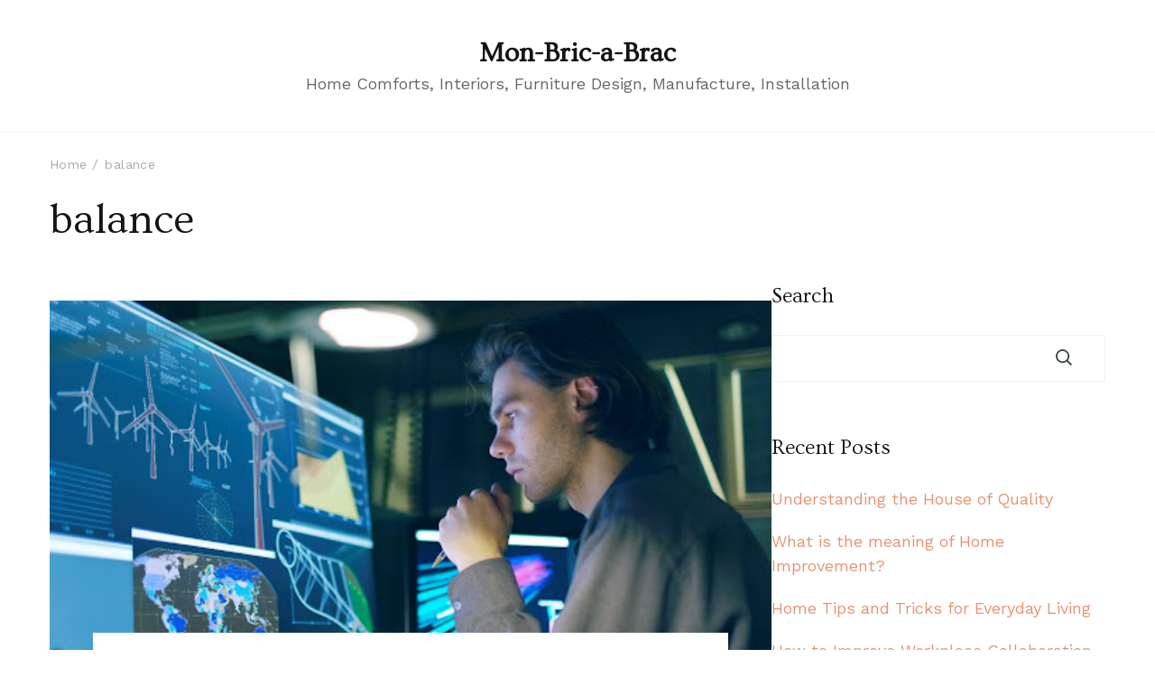

--- FILE ---
content_type: text/html; charset=UTF-8
request_url: https://mon-bric-a-brac.com/tag/balance
body_size: 50822
content:
    <!DOCTYPE html>
    <html lang="en-US">
    <head itemscope itemtype="http://schema.org/WebSite">
	<meta name="google-site-verification" content="sFpKuqauZCcRSONU69IiAF-Die1trZvm22RPZl4w2ZI" />
	    <meta charset="UTF-8">
    <meta name="viewport" content="width=device-width, initial-scale=1">
    <link rel="profile" href="http://gmpg.org/xfn/11">
    <meta name='robots' content='index, follow, max-image-preview:large, max-snippet:-1, max-video-preview:-1' />

	<!-- This site is optimized with the Yoast SEO plugin v21.0 - https://yoast.com/wordpress/plugins/seo/ -->
	<title>balance Archives - Mon-Bric-a-Brac</title>
	<link rel="canonical" href="http://mon-bric-a-brac.com/tag/balance" />
	<meta property="og:locale" content="en_US" />
	<meta property="og:type" content="article" />
	<meta property="og:title" content="balance Archives - Mon-Bric-a-Brac" />
	<meta property="og:url" content="http://mon-bric-a-brac.com/tag/balance" />
	<meta property="og:site_name" content="Mon-Bric-a-Brac" />
	<meta name="twitter:card" content="summary_large_image" />
	<script type="application/ld+json" class="yoast-schema-graph">{"@context":"https://schema.org","@graph":[{"@type":"CollectionPage","@id":"http://mon-bric-a-brac.com/tag/balance","url":"http://mon-bric-a-brac.com/tag/balance","name":"balance Archives - Mon-Bric-a-Brac","isPartOf":{"@id":"http://mon-bric-a-brac.com/#website"},"primaryImageOfPage":{"@id":"http://mon-bric-a-brac.com/tag/balance#primaryimage"},"image":{"@id":"http://mon-bric-a-brac.com/tag/balance#primaryimage"},"thumbnailUrl":"https://mon-bric-a-brac.com/wp-content/uploads/2023/03/unnamed.jpg","breadcrumb":{"@id":"http://mon-bric-a-brac.com/tag/balance#breadcrumb"},"inLanguage":"en-US"},{"@type":"ImageObject","inLanguage":"en-US","@id":"http://mon-bric-a-brac.com/tag/balance#primaryimage","url":"https://mon-bric-a-brac.com/wp-content/uploads/2023/03/unnamed.jpg","contentUrl":"https://mon-bric-a-brac.com/wp-content/uploads/2023/03/unnamed.jpg","width":512,"height":288,"caption":"Economic needs in sustainable engineering"},{"@type":"BreadcrumbList","@id":"http://mon-bric-a-brac.com/tag/balance#breadcrumb","itemListElement":[{"@type":"ListItem","position":1,"name":"Home","item":"http://mon-bric-a-brac.com/"},{"@type":"ListItem","position":2,"name":"balance"}]},{"@type":"WebSite","@id":"http://mon-bric-a-brac.com/#website","url":"http://mon-bric-a-brac.com/","name":"Mon-Bric-a-Brac","description":"Home Comforts, Interiors, Furniture Design, Manufacture, Installation","potentialAction":[{"@type":"SearchAction","target":{"@type":"EntryPoint","urlTemplate":"http://mon-bric-a-brac.com/?s={search_term_string}"},"query-input":"required name=search_term_string"}],"inLanguage":"en-US"}]}</script>
	<!-- / Yoast SEO plugin. -->


<link rel='dns-prefetch' href='//fonts.googleapis.com' />
<link rel="alternate" type="application/rss+xml" title="Mon-Bric-a-Brac &raquo; Feed" href="https://mon-bric-a-brac.com/feed" />
<link rel="alternate" type="application/rss+xml" title="Mon-Bric-a-Brac &raquo; Comments Feed" href="https://mon-bric-a-brac.com/comments/feed" />
<link rel="alternate" type="application/rss+xml" title="Mon-Bric-a-Brac &raquo; balance Tag Feed" href="https://mon-bric-a-brac.com/tag/balance/feed" />
<style id='wp-img-auto-sizes-contain-inline-css' type='text/css'>
img:is([sizes=auto i],[sizes^="auto," i]){contain-intrinsic-size:3000px 1500px}
/*# sourceURL=wp-img-auto-sizes-contain-inline-css */
</style>
<style id='wp-emoji-styles-inline-css' type='text/css'>

	img.wp-smiley, img.emoji {
		display: inline !important;
		border: none !important;
		box-shadow: none !important;
		height: 1em !important;
		width: 1em !important;
		margin: 0 0.07em !important;
		vertical-align: -0.1em !important;
		background: none !important;
		padding: 0 !important;
	}
/*# sourceURL=wp-emoji-styles-inline-css */
</style>
<style id='wp-block-library-inline-css' type='text/css'>
:root{--wp-block-synced-color:#7a00df;--wp-block-synced-color--rgb:122,0,223;--wp-bound-block-color:var(--wp-block-synced-color);--wp-editor-canvas-background:#ddd;--wp-admin-theme-color:#007cba;--wp-admin-theme-color--rgb:0,124,186;--wp-admin-theme-color-darker-10:#006ba1;--wp-admin-theme-color-darker-10--rgb:0,107,160.5;--wp-admin-theme-color-darker-20:#005a87;--wp-admin-theme-color-darker-20--rgb:0,90,135;--wp-admin-border-width-focus:2px}@media (min-resolution:192dpi){:root{--wp-admin-border-width-focus:1.5px}}.wp-element-button{cursor:pointer}:root .has-very-light-gray-background-color{background-color:#eee}:root .has-very-dark-gray-background-color{background-color:#313131}:root .has-very-light-gray-color{color:#eee}:root .has-very-dark-gray-color{color:#313131}:root .has-vivid-green-cyan-to-vivid-cyan-blue-gradient-background{background:linear-gradient(135deg,#00d084,#0693e3)}:root .has-purple-crush-gradient-background{background:linear-gradient(135deg,#34e2e4,#4721fb 50%,#ab1dfe)}:root .has-hazy-dawn-gradient-background{background:linear-gradient(135deg,#faaca8,#dad0ec)}:root .has-subdued-olive-gradient-background{background:linear-gradient(135deg,#fafae1,#67a671)}:root .has-atomic-cream-gradient-background{background:linear-gradient(135deg,#fdd79a,#004a59)}:root .has-nightshade-gradient-background{background:linear-gradient(135deg,#330968,#31cdcf)}:root .has-midnight-gradient-background{background:linear-gradient(135deg,#020381,#2874fc)}:root{--wp--preset--font-size--normal:16px;--wp--preset--font-size--huge:42px}.has-regular-font-size{font-size:1em}.has-larger-font-size{font-size:2.625em}.has-normal-font-size{font-size:var(--wp--preset--font-size--normal)}.has-huge-font-size{font-size:var(--wp--preset--font-size--huge)}.has-text-align-center{text-align:center}.has-text-align-left{text-align:left}.has-text-align-right{text-align:right}.has-fit-text{white-space:nowrap!important}#end-resizable-editor-section{display:none}.aligncenter{clear:both}.items-justified-left{justify-content:flex-start}.items-justified-center{justify-content:center}.items-justified-right{justify-content:flex-end}.items-justified-space-between{justify-content:space-between}.screen-reader-text{border:0;clip-path:inset(50%);height:1px;margin:-1px;overflow:hidden;padding:0;position:absolute;width:1px;word-wrap:normal!important}.screen-reader-text:focus{background-color:#ddd;clip-path:none;color:#444;display:block;font-size:1em;height:auto;left:5px;line-height:normal;padding:15px 23px 14px;text-decoration:none;top:5px;width:auto;z-index:100000}html :where(.has-border-color){border-style:solid}html :where([style*=border-top-color]){border-top-style:solid}html :where([style*=border-right-color]){border-right-style:solid}html :where([style*=border-bottom-color]){border-bottom-style:solid}html :where([style*=border-left-color]){border-left-style:solid}html :where([style*=border-width]){border-style:solid}html :where([style*=border-top-width]){border-top-style:solid}html :where([style*=border-right-width]){border-right-style:solid}html :where([style*=border-bottom-width]){border-bottom-style:solid}html :where([style*=border-left-width]){border-left-style:solid}html :where(img[class*=wp-image-]){height:auto;max-width:100%}:where(figure){margin:0 0 1em}html :where(.is-position-sticky){--wp-admin--admin-bar--position-offset:var(--wp-admin--admin-bar--height,0px)}@media screen and (max-width:600px){html :where(.is-position-sticky){--wp-admin--admin-bar--position-offset:0px}}

/*# sourceURL=wp-block-library-inline-css */
</style><style id='wp-block-archives-inline-css' type='text/css'>
.wp-block-archives{box-sizing:border-box}.wp-block-archives-dropdown label{display:block}
/*# sourceURL=https://mon-bric-a-brac.com/wp-includes/blocks/archives/style.min.css */
</style>
<style id='wp-block-categories-inline-css' type='text/css'>
.wp-block-categories{box-sizing:border-box}.wp-block-categories.alignleft{margin-right:2em}.wp-block-categories.alignright{margin-left:2em}.wp-block-categories.wp-block-categories-dropdown.aligncenter{text-align:center}.wp-block-categories .wp-block-categories__label{display:block;width:100%}
/*# sourceURL=https://mon-bric-a-brac.com/wp-includes/blocks/categories/style.min.css */
</style>
<style id='wp-block-heading-inline-css' type='text/css'>
h1:where(.wp-block-heading).has-background,h2:where(.wp-block-heading).has-background,h3:where(.wp-block-heading).has-background,h4:where(.wp-block-heading).has-background,h5:where(.wp-block-heading).has-background,h6:where(.wp-block-heading).has-background{padding:1.25em 2.375em}h1.has-text-align-left[style*=writing-mode]:where([style*=vertical-lr]),h1.has-text-align-right[style*=writing-mode]:where([style*=vertical-rl]),h2.has-text-align-left[style*=writing-mode]:where([style*=vertical-lr]),h2.has-text-align-right[style*=writing-mode]:where([style*=vertical-rl]),h3.has-text-align-left[style*=writing-mode]:where([style*=vertical-lr]),h3.has-text-align-right[style*=writing-mode]:where([style*=vertical-rl]),h4.has-text-align-left[style*=writing-mode]:where([style*=vertical-lr]),h4.has-text-align-right[style*=writing-mode]:where([style*=vertical-rl]),h5.has-text-align-left[style*=writing-mode]:where([style*=vertical-lr]),h5.has-text-align-right[style*=writing-mode]:where([style*=vertical-rl]),h6.has-text-align-left[style*=writing-mode]:where([style*=vertical-lr]),h6.has-text-align-right[style*=writing-mode]:where([style*=vertical-rl]){rotate:180deg}
/*# sourceURL=https://mon-bric-a-brac.com/wp-includes/blocks/heading/style.min.css */
</style>
<style id='wp-block-latest-comments-inline-css' type='text/css'>
ol.wp-block-latest-comments{box-sizing:border-box;margin-left:0}:where(.wp-block-latest-comments:not([style*=line-height] .wp-block-latest-comments__comment)){line-height:1.1}:where(.wp-block-latest-comments:not([style*=line-height] .wp-block-latest-comments__comment-excerpt p)){line-height:1.8}.has-dates :where(.wp-block-latest-comments:not([style*=line-height])),.has-excerpts :where(.wp-block-latest-comments:not([style*=line-height])){line-height:1.5}.wp-block-latest-comments .wp-block-latest-comments{padding-left:0}.wp-block-latest-comments__comment{list-style:none;margin-bottom:1em}.has-avatars .wp-block-latest-comments__comment{list-style:none;min-height:2.25em}.has-avatars .wp-block-latest-comments__comment .wp-block-latest-comments__comment-excerpt,.has-avatars .wp-block-latest-comments__comment .wp-block-latest-comments__comment-meta{margin-left:3.25em}.wp-block-latest-comments__comment-excerpt p{font-size:.875em;margin:.36em 0 1.4em}.wp-block-latest-comments__comment-date{display:block;font-size:.75em}.wp-block-latest-comments .avatar,.wp-block-latest-comments__comment-avatar{border-radius:1.5em;display:block;float:left;height:2.5em;margin-right:.75em;width:2.5em}.wp-block-latest-comments[class*=-font-size] a,.wp-block-latest-comments[style*=font-size] a{font-size:inherit}
/*# sourceURL=https://mon-bric-a-brac.com/wp-includes/blocks/latest-comments/style.min.css */
</style>
<style id='wp-block-latest-posts-inline-css' type='text/css'>
.wp-block-latest-posts{box-sizing:border-box}.wp-block-latest-posts.alignleft{margin-right:2em}.wp-block-latest-posts.alignright{margin-left:2em}.wp-block-latest-posts.wp-block-latest-posts__list{list-style:none}.wp-block-latest-posts.wp-block-latest-posts__list li{clear:both;overflow-wrap:break-word}.wp-block-latest-posts.is-grid{display:flex;flex-wrap:wrap}.wp-block-latest-posts.is-grid li{margin:0 1.25em 1.25em 0;width:100%}@media (min-width:600px){.wp-block-latest-posts.columns-2 li{width:calc(50% - .625em)}.wp-block-latest-posts.columns-2 li:nth-child(2n){margin-right:0}.wp-block-latest-posts.columns-3 li{width:calc(33.33333% - .83333em)}.wp-block-latest-posts.columns-3 li:nth-child(3n){margin-right:0}.wp-block-latest-posts.columns-4 li{width:calc(25% - .9375em)}.wp-block-latest-posts.columns-4 li:nth-child(4n){margin-right:0}.wp-block-latest-posts.columns-5 li{width:calc(20% - 1em)}.wp-block-latest-posts.columns-5 li:nth-child(5n){margin-right:0}.wp-block-latest-posts.columns-6 li{width:calc(16.66667% - 1.04167em)}.wp-block-latest-posts.columns-6 li:nth-child(6n){margin-right:0}}:root :where(.wp-block-latest-posts.is-grid){padding:0}:root :where(.wp-block-latest-posts.wp-block-latest-posts__list){padding-left:0}.wp-block-latest-posts__post-author,.wp-block-latest-posts__post-date{display:block;font-size:.8125em}.wp-block-latest-posts__post-excerpt,.wp-block-latest-posts__post-full-content{margin-bottom:1em;margin-top:.5em}.wp-block-latest-posts__featured-image a{display:inline-block}.wp-block-latest-posts__featured-image img{height:auto;max-width:100%;width:auto}.wp-block-latest-posts__featured-image.alignleft{float:left;margin-right:1em}.wp-block-latest-posts__featured-image.alignright{float:right;margin-left:1em}.wp-block-latest-posts__featured-image.aligncenter{margin-bottom:1em;text-align:center}
/*# sourceURL=https://mon-bric-a-brac.com/wp-includes/blocks/latest-posts/style.min.css */
</style>
<style id='wp-block-search-inline-css' type='text/css'>
.wp-block-search__button{margin-left:10px;word-break:normal}.wp-block-search__button.has-icon{line-height:0}.wp-block-search__button svg{height:1.25em;min-height:24px;min-width:24px;width:1.25em;fill:currentColor;vertical-align:text-bottom}:where(.wp-block-search__button){border:1px solid #ccc;padding:6px 10px}.wp-block-search__inside-wrapper{display:flex;flex:auto;flex-wrap:nowrap;max-width:100%}.wp-block-search__label{width:100%}.wp-block-search.wp-block-search__button-only .wp-block-search__button{box-sizing:border-box;display:flex;flex-shrink:0;justify-content:center;margin-left:0;max-width:100%}.wp-block-search.wp-block-search__button-only .wp-block-search__inside-wrapper{min-width:0!important;transition-property:width}.wp-block-search.wp-block-search__button-only .wp-block-search__input{flex-basis:100%;transition-duration:.3s}.wp-block-search.wp-block-search__button-only.wp-block-search__searchfield-hidden,.wp-block-search.wp-block-search__button-only.wp-block-search__searchfield-hidden .wp-block-search__inside-wrapper{overflow:hidden}.wp-block-search.wp-block-search__button-only.wp-block-search__searchfield-hidden .wp-block-search__input{border-left-width:0!important;border-right-width:0!important;flex-basis:0;flex-grow:0;margin:0;min-width:0!important;padding-left:0!important;padding-right:0!important;width:0!important}:where(.wp-block-search__input){appearance:none;border:1px solid #949494;flex-grow:1;font-family:inherit;font-size:inherit;font-style:inherit;font-weight:inherit;letter-spacing:inherit;line-height:inherit;margin-left:0;margin-right:0;min-width:3rem;padding:8px;text-decoration:unset!important;text-transform:inherit}:where(.wp-block-search__button-inside .wp-block-search__inside-wrapper){background-color:#fff;border:1px solid #949494;box-sizing:border-box;padding:4px}:where(.wp-block-search__button-inside .wp-block-search__inside-wrapper) .wp-block-search__input{border:none;border-radius:0;padding:0 4px}:where(.wp-block-search__button-inside .wp-block-search__inside-wrapper) .wp-block-search__input:focus{outline:none}:where(.wp-block-search__button-inside .wp-block-search__inside-wrapper) :where(.wp-block-search__button){padding:4px 8px}.wp-block-search.aligncenter .wp-block-search__inside-wrapper{margin:auto}.wp-block[data-align=right] .wp-block-search.wp-block-search__button-only .wp-block-search__inside-wrapper{float:right}
/*# sourceURL=https://mon-bric-a-brac.com/wp-includes/blocks/search/style.min.css */
</style>
<style id='wp-block-search-theme-inline-css' type='text/css'>
.wp-block-search .wp-block-search__label{font-weight:700}.wp-block-search__button{border:1px solid #ccc;padding:.375em .625em}
/*# sourceURL=https://mon-bric-a-brac.com/wp-includes/blocks/search/theme.min.css */
</style>
<style id='wp-block-group-inline-css' type='text/css'>
.wp-block-group{box-sizing:border-box}:where(.wp-block-group.wp-block-group-is-layout-constrained){position:relative}
/*# sourceURL=https://mon-bric-a-brac.com/wp-includes/blocks/group/style.min.css */
</style>
<style id='wp-block-group-theme-inline-css' type='text/css'>
:where(.wp-block-group.has-background){padding:1.25em 2.375em}
/*# sourceURL=https://mon-bric-a-brac.com/wp-includes/blocks/group/theme.min.css */
</style>
<style id='global-styles-inline-css' type='text/css'>
:root{--wp--preset--aspect-ratio--square: 1;--wp--preset--aspect-ratio--4-3: 4/3;--wp--preset--aspect-ratio--3-4: 3/4;--wp--preset--aspect-ratio--3-2: 3/2;--wp--preset--aspect-ratio--2-3: 2/3;--wp--preset--aspect-ratio--16-9: 16/9;--wp--preset--aspect-ratio--9-16: 9/16;--wp--preset--color--black: #000000;--wp--preset--color--cyan-bluish-gray: #abb8c3;--wp--preset--color--white: #ffffff;--wp--preset--color--pale-pink: #f78da7;--wp--preset--color--vivid-red: #cf2e2e;--wp--preset--color--luminous-vivid-orange: #ff6900;--wp--preset--color--luminous-vivid-amber: #fcb900;--wp--preset--color--light-green-cyan: #7bdcb5;--wp--preset--color--vivid-green-cyan: #00d084;--wp--preset--color--pale-cyan-blue: #8ed1fc;--wp--preset--color--vivid-cyan-blue: #0693e3;--wp--preset--color--vivid-purple: #9b51e0;--wp--preset--gradient--vivid-cyan-blue-to-vivid-purple: linear-gradient(135deg,rgb(6,147,227) 0%,rgb(155,81,224) 100%);--wp--preset--gradient--light-green-cyan-to-vivid-green-cyan: linear-gradient(135deg,rgb(122,220,180) 0%,rgb(0,208,130) 100%);--wp--preset--gradient--luminous-vivid-amber-to-luminous-vivid-orange: linear-gradient(135deg,rgb(252,185,0) 0%,rgb(255,105,0) 100%);--wp--preset--gradient--luminous-vivid-orange-to-vivid-red: linear-gradient(135deg,rgb(255,105,0) 0%,rgb(207,46,46) 100%);--wp--preset--gradient--very-light-gray-to-cyan-bluish-gray: linear-gradient(135deg,rgb(238,238,238) 0%,rgb(169,184,195) 100%);--wp--preset--gradient--cool-to-warm-spectrum: linear-gradient(135deg,rgb(74,234,220) 0%,rgb(151,120,209) 20%,rgb(207,42,186) 40%,rgb(238,44,130) 60%,rgb(251,105,98) 80%,rgb(254,248,76) 100%);--wp--preset--gradient--blush-light-purple: linear-gradient(135deg,rgb(255,206,236) 0%,rgb(152,150,240) 100%);--wp--preset--gradient--blush-bordeaux: linear-gradient(135deg,rgb(254,205,165) 0%,rgb(254,45,45) 50%,rgb(107,0,62) 100%);--wp--preset--gradient--luminous-dusk: linear-gradient(135deg,rgb(255,203,112) 0%,rgb(199,81,192) 50%,rgb(65,88,208) 100%);--wp--preset--gradient--pale-ocean: linear-gradient(135deg,rgb(255,245,203) 0%,rgb(182,227,212) 50%,rgb(51,167,181) 100%);--wp--preset--gradient--electric-grass: linear-gradient(135deg,rgb(202,248,128) 0%,rgb(113,206,126) 100%);--wp--preset--gradient--midnight: linear-gradient(135deg,rgb(2,3,129) 0%,rgb(40,116,252) 100%);--wp--preset--font-size--small: 13px;--wp--preset--font-size--medium: 20px;--wp--preset--font-size--large: 36px;--wp--preset--font-size--x-large: 42px;--wp--preset--spacing--20: 0.44rem;--wp--preset--spacing--30: 0.67rem;--wp--preset--spacing--40: 1rem;--wp--preset--spacing--50: 1.5rem;--wp--preset--spacing--60: 2.25rem;--wp--preset--spacing--70: 3.38rem;--wp--preset--spacing--80: 5.06rem;--wp--preset--shadow--natural: 6px 6px 9px rgba(0, 0, 0, 0.2);--wp--preset--shadow--deep: 12px 12px 50px rgba(0, 0, 0, 0.4);--wp--preset--shadow--sharp: 6px 6px 0px rgba(0, 0, 0, 0.2);--wp--preset--shadow--outlined: 6px 6px 0px -3px rgb(255, 255, 255), 6px 6px rgb(0, 0, 0);--wp--preset--shadow--crisp: 6px 6px 0px rgb(0, 0, 0);}:where(.is-layout-flex){gap: 0.5em;}:where(.is-layout-grid){gap: 0.5em;}body .is-layout-flex{display: flex;}.is-layout-flex{flex-wrap: wrap;align-items: center;}.is-layout-flex > :is(*, div){margin: 0;}body .is-layout-grid{display: grid;}.is-layout-grid > :is(*, div){margin: 0;}:where(.wp-block-columns.is-layout-flex){gap: 2em;}:where(.wp-block-columns.is-layout-grid){gap: 2em;}:where(.wp-block-post-template.is-layout-flex){gap: 1.25em;}:where(.wp-block-post-template.is-layout-grid){gap: 1.25em;}.has-black-color{color: var(--wp--preset--color--black) !important;}.has-cyan-bluish-gray-color{color: var(--wp--preset--color--cyan-bluish-gray) !important;}.has-white-color{color: var(--wp--preset--color--white) !important;}.has-pale-pink-color{color: var(--wp--preset--color--pale-pink) !important;}.has-vivid-red-color{color: var(--wp--preset--color--vivid-red) !important;}.has-luminous-vivid-orange-color{color: var(--wp--preset--color--luminous-vivid-orange) !important;}.has-luminous-vivid-amber-color{color: var(--wp--preset--color--luminous-vivid-amber) !important;}.has-light-green-cyan-color{color: var(--wp--preset--color--light-green-cyan) !important;}.has-vivid-green-cyan-color{color: var(--wp--preset--color--vivid-green-cyan) !important;}.has-pale-cyan-blue-color{color: var(--wp--preset--color--pale-cyan-blue) !important;}.has-vivid-cyan-blue-color{color: var(--wp--preset--color--vivid-cyan-blue) !important;}.has-vivid-purple-color{color: var(--wp--preset--color--vivid-purple) !important;}.has-black-background-color{background-color: var(--wp--preset--color--black) !important;}.has-cyan-bluish-gray-background-color{background-color: var(--wp--preset--color--cyan-bluish-gray) !important;}.has-white-background-color{background-color: var(--wp--preset--color--white) !important;}.has-pale-pink-background-color{background-color: var(--wp--preset--color--pale-pink) !important;}.has-vivid-red-background-color{background-color: var(--wp--preset--color--vivid-red) !important;}.has-luminous-vivid-orange-background-color{background-color: var(--wp--preset--color--luminous-vivid-orange) !important;}.has-luminous-vivid-amber-background-color{background-color: var(--wp--preset--color--luminous-vivid-amber) !important;}.has-light-green-cyan-background-color{background-color: var(--wp--preset--color--light-green-cyan) !important;}.has-vivid-green-cyan-background-color{background-color: var(--wp--preset--color--vivid-green-cyan) !important;}.has-pale-cyan-blue-background-color{background-color: var(--wp--preset--color--pale-cyan-blue) !important;}.has-vivid-cyan-blue-background-color{background-color: var(--wp--preset--color--vivid-cyan-blue) !important;}.has-vivid-purple-background-color{background-color: var(--wp--preset--color--vivid-purple) !important;}.has-black-border-color{border-color: var(--wp--preset--color--black) !important;}.has-cyan-bluish-gray-border-color{border-color: var(--wp--preset--color--cyan-bluish-gray) !important;}.has-white-border-color{border-color: var(--wp--preset--color--white) !important;}.has-pale-pink-border-color{border-color: var(--wp--preset--color--pale-pink) !important;}.has-vivid-red-border-color{border-color: var(--wp--preset--color--vivid-red) !important;}.has-luminous-vivid-orange-border-color{border-color: var(--wp--preset--color--luminous-vivid-orange) !important;}.has-luminous-vivid-amber-border-color{border-color: var(--wp--preset--color--luminous-vivid-amber) !important;}.has-light-green-cyan-border-color{border-color: var(--wp--preset--color--light-green-cyan) !important;}.has-vivid-green-cyan-border-color{border-color: var(--wp--preset--color--vivid-green-cyan) !important;}.has-pale-cyan-blue-border-color{border-color: var(--wp--preset--color--pale-cyan-blue) !important;}.has-vivid-cyan-blue-border-color{border-color: var(--wp--preset--color--vivid-cyan-blue) !important;}.has-vivid-purple-border-color{border-color: var(--wp--preset--color--vivid-purple) !important;}.has-vivid-cyan-blue-to-vivid-purple-gradient-background{background: var(--wp--preset--gradient--vivid-cyan-blue-to-vivid-purple) !important;}.has-light-green-cyan-to-vivid-green-cyan-gradient-background{background: var(--wp--preset--gradient--light-green-cyan-to-vivid-green-cyan) !important;}.has-luminous-vivid-amber-to-luminous-vivid-orange-gradient-background{background: var(--wp--preset--gradient--luminous-vivid-amber-to-luminous-vivid-orange) !important;}.has-luminous-vivid-orange-to-vivid-red-gradient-background{background: var(--wp--preset--gradient--luminous-vivid-orange-to-vivid-red) !important;}.has-very-light-gray-to-cyan-bluish-gray-gradient-background{background: var(--wp--preset--gradient--very-light-gray-to-cyan-bluish-gray) !important;}.has-cool-to-warm-spectrum-gradient-background{background: var(--wp--preset--gradient--cool-to-warm-spectrum) !important;}.has-blush-light-purple-gradient-background{background: var(--wp--preset--gradient--blush-light-purple) !important;}.has-blush-bordeaux-gradient-background{background: var(--wp--preset--gradient--blush-bordeaux) !important;}.has-luminous-dusk-gradient-background{background: var(--wp--preset--gradient--luminous-dusk) !important;}.has-pale-ocean-gradient-background{background: var(--wp--preset--gradient--pale-ocean) !important;}.has-electric-grass-gradient-background{background: var(--wp--preset--gradient--electric-grass) !important;}.has-midnight-gradient-background{background: var(--wp--preset--gradient--midnight) !important;}.has-small-font-size{font-size: var(--wp--preset--font-size--small) !important;}.has-medium-font-size{font-size: var(--wp--preset--font-size--medium) !important;}.has-large-font-size{font-size: var(--wp--preset--font-size--large) !important;}.has-x-large-font-size{font-size: var(--wp--preset--font-size--x-large) !important;}
/*# sourceURL=global-styles-inline-css */
</style>

<style id='classic-theme-styles-inline-css' type='text/css'>
/*! This file is auto-generated */
.wp-block-button__link{color:#fff;background-color:#32373c;border-radius:9999px;box-shadow:none;text-decoration:none;padding:calc(.667em + 2px) calc(1.333em + 2px);font-size:1.125em}.wp-block-file__button{background:#32373c;color:#fff;text-decoration:none}
/*# sourceURL=/wp-includes/css/classic-themes.min.css */
</style>
<link rel='stylesheet' id='raratheme-companion-css' href='https://mon-bric-a-brac.com/wp-content/plugins/raratheme-companion/public/css/raratheme-companion-public.min.css?ver=1.4.2' type='text/css' media='all' />
<link rel='stylesheet' id='travelbee-google-fonts-css' href='https://fonts.googleapis.com/css?family=Work+Sans%3A100%2C200%2C300%2Cregular%2C500%2C600%2C700%2C800%2C900%2C100italic%2C200italic%2C300italic%2Citalic%2C500italic%2C600italic%2C700italic%2C800italic%2C900italic%7COvo%3Aregular%7CCaveat%3A400' type='text/css' media='all' />
<link rel='stylesheet' id='all-css' href='https://mon-bric-a-brac.com/wp-content/themes/travelbee/css/all.min.css?ver=6.1.1' type='text/css' media='all' />
<link rel='stylesheet' id='owl-carousel-css' href='https://mon-bric-a-brac.com/wp-content/themes/travelbee/css/owl.carousel.min.css?ver=2.3.4' type='text/css' media='all' />
<link rel='stylesheet' id='animate-css' href='https://mon-bric-a-brac.com/wp-content/themes/travelbee/css/animate.min.css?ver=3.5.2' type='text/css' media='all' />
<link rel='stylesheet' id='travelbee-css' href='https://mon-bric-a-brac.com/wp-content/themes/travelbee/style.css?ver=1.0.2' type='text/css' media='all' />
<script type="text/javascript" src="https://mon-bric-a-brac.com/wp-includes/js/jquery/jquery.min.js?ver=3.7.1" id="jquery-core-js"></script>
<script type="text/javascript" src="https://mon-bric-a-brac.com/wp-includes/js/jquery/jquery-migrate.min.js?ver=3.4.1" id="jquery-migrate-js"></script>
<link rel="https://api.w.org/" href="https://mon-bric-a-brac.com/wp-json/" /><link rel="alternate" title="JSON" type="application/json" href="https://mon-bric-a-brac.com/wp-json/wp/v2/tags/63" /><link rel="EditURI" type="application/rsd+xml" title="RSD" href="https://mon-bric-a-brac.com/xmlrpc.php?rsd" />
<meta name="generator" content="WordPress 6.9" />
<style type='text/css' media='all'>
    :root {
		--primary-color: #e79372;
		--primary-color-rgb: 231, 147, 114;
        --primary-font: Work Sans;
        --secondary-font: Ovo;
	}

    .site-title{
        font-size   : 30px;
        font-family : Ovo;
        font-weight : 400;
        font-style  : normal;
    }
    
    .site-title a{
		color: #141414;
	}
     

    .custom-logo-link img{
        width: 150px;
        max-width: 100%;
	}

    .advance-cta .advance-cta-wrapper{
        background-color: #faf6f4; 
    }

       
        .about-section {
            background-color: #f5ede8;
        }
            .product-section {
                            background-color: #fafafa;
                    }
       
        .newsletter-section {
            background-color: #faf6f4;
        }
            .newsletter {
                background-color: #faf6f4;
            }
        
    /* Typography */

    body {
        font-family : Work Sans;
        font-size   : 18px;        
    }

    blockquote::before{
      background-image: url("data:image/svg+xml,%3Csvg width='72' height='54' viewBox='0 0 72 54' fill='none' xmlns='http://www.w3.org/2000/svg'%3E%3Cpath d='M16.32 54C11.2 54 7.168 52.1684 4.224 48.5053C1.408 44.7158 0 39.7895 0 33.7263C0 26.5263 1.856 19.9579 5.568 14.0211C9.408 8.08422 15.104 3.41053 22.656 0L32.64 8.14737C27.392 9.91579 22.976 12.5684 19.392 16.1053C15.808 19.5158 13.44 23.3684 12.288 27.6632L13.248 28.0421C14.272 27.0316 16.064 26.5263 18.624 26.5263C21.824 26.5263 24.64 27.7263 27.072 30.1263C29.632 32.4 30.912 35.6211 30.912 39.7895C30.912 43.8316 29.504 47.2421 26.688 50.0211C23.872 52.6737 20.416 54 16.32 54ZM55.68 54C50.56 54 46.528 52.1684 43.584 48.5053C40.768 44.7158 39.36 39.7895 39.36 33.7263C39.36 26.5263 41.216 19.9579 44.928 14.0211C48.768 8.08422 54.464 3.41053 62.016 0L72 8.14737C66.752 9.91579 62.336 12.5684 58.752 16.1053C55.168 19.5158 52.8 23.3684 51.648 27.6632L52.608 28.0421C53.632 27.0316 55.424 26.5263 57.984 26.5263C61.184 26.5263 64 27.7263 66.432 30.1263C68.992 32.4 70.272 35.6211 70.272 39.7895C70.272 43.8316 68.864 47.2421 66.048 50.0211C63.232 52.6737 59.776 54 55.68 54Z' fill='%23575757'/%3E%3C/svg%3E%0A");
    }
      
    nav.post-navigation .nav-links .nav-next:hover .meta-nav::before, nav.post-navigation .nav-links .nav-previous:hover .meta-nav::before {
        background-image: url("data:image/svg+xml,%3Csvg width='41' height='15' viewBox='0 0 41 15' fill='none' xmlns='http://www.w3.org/2000/svg'%3E%3Cline y1='-0.5' x2='39' y2='-0.5' transform='matrix(-1 0 0 1 40.5 8)' stroke='%23e79372'/%3E%3Cpath d='M9 0C9 5 1 7.5 1 7.5C1 7.5 9 10 9 15' stroke='%23e79372' stroke-linejoin='round'/%3E%3C/svg%3E ");
    }
    
    
    .newsletter-section .newsletter-section-grid .grid-item.background-image:after {
       background-image: url("data:image/svg+xml,%3Csvg width='148' height='41' viewBox='0 0 148 41' fill='none' xmlns='http://www.w3.org/2000/svg'%3E%3Cpath d='M1 24.4579C31.8897 43.7472 98.653 52.3941 141.5 6' stroke='%23e79372'/%3E%3Cpath d='M131 5.93066C134.653 9.39553 141.942 5.19738 141.942 5.19738C141.942 5.19738 138.305 12.8604 141.958 16.3253' stroke='%23e79372' stroke-linejoin='round'/%3E%3C/svg%3E ");
    }
    
    </style>		<style type="text/css" id="wp-custom-css">
			.custom-logo-link img {
    width: auto;
    max-width: 70%;
}
.owl-carousel .owl-item img {
    display: block;
    width: 100% !important;
    max-height: 420px !important;
    height: 100% !important;
}
.post-thumbnail img {
	width: 100% !important;
}
.site-info {
    display: none;
}		</style>
		</head>

<body class="archive tag tag-balance tag-63 wp-theme-travelbee classic-one hfeed rightsidebar" itemscope itemtype="http://schema.org/WebPage">

    <div id="page" class="site">
        <a class="skip-link screen-reader-text" href="#content">Skip to content (Press Enter)</a>
        <header id="masthead" class="site-header style-one" itemscope itemtype="http://schema.org/WPHeader">
                <div class="header-top">
            <div class="container">
                <div class="header-left">
                                    </div>
                <div class="header-main">
                                    </div>
                <div class="header-right">
                        <div class="header-cart">
            </div>
                </div>
            </div>
        </div>
        <div class="header-middle">
            <div class="container">
                        <div class="site-branding" itemscope itemtype="http://schema.org/Organization">
            <div class="site-title-wrap">                        <p class="site-title" itemprop="name"><a href="https://mon-bric-a-brac.com/" rel="home" itemprop="url">Mon-Bric-a-Brac</a></p>
                                            <p class="site-description" itemprop="description">Home Comforts, Interiors, Furniture Design, Manufacture, Installation</p>
                    </div>        </div>    
                </div>
        </div>
        	<div class="mobile-header">
		<div class="header-main">
			<div class="container">
				<div class="mob-nav-site-branding-wrap">
					<div class="header-center">
						        <div class="site-branding" itemscope itemtype="http://schema.org/Organization">
            <div class="site-title-wrap">                        <p class="site-title" itemprop="name"><a href="https://mon-bric-a-brac.com/" rel="home" itemprop="url">Mon-Bric-a-Brac</a></p>
                                            <p class="site-description" itemprop="description">Home Comforts, Interiors, Furniture Design, Manufacture, Installation</p>
                    </div>        </div>    
    					</div>
					<div class="header-left">
                            <div class="header-cart">
            </div>
						<div class="toggle-btn-wrap">
                            <button class="toggle-btn" data-toggle-target=".main-menu-modal" data-toggle-body-class="showing-main-menu-modal" aria-expanded="false" data-set-focus=".close-main-nav-toggle">
                                <span class="toggle-bar"></span>
                                <span class="toggle-bar"></span>
                                <span class="toggle-bar"></span>
                            </button>
						</div>
					</div>
				</div>
			</div>
		</div>
		<div class="header-bottom-slide mobile-menu-list main-menu-modal cover-modal" data-modal-target-string=".main-menu-modal">
			<div class="header-bottom-slide-inner mobile-menu" aria-label="Mobile" >
				<div class="container">
                    <div class="mobile-header-wrap">
                        <button class="close close-main-nav-toggle" data-toggle-target=".main-menu-modal" data-toggle-body-class="showing-main-menu-modal" aria-expanded="false" data-set-focus=".main-menu-modal"></button>
                    </div>
					<div class="mobile-header-wrapper">
						<div class="header-left">
													</div>
					</div>
                    <div class="header-social-wrapper">
                        <div class="header-social">
                                                    </div>
                    </div>
				</div>
			</div>
		</div>
	</div>
    </header>
    <div id="content" class="site-content">        <div class="page-header no-header-bg-image" >

            <div class="container">
                <div class="breadcrumb-wrapper"><div id="crumbs" itemscope itemtype="http://schema.org/BreadcrumbList">
                <span itemprop="itemListElement" itemscope itemtype="http://schema.org/ListItem">
                    <a href="https://mon-bric-a-brac.com" itemprop="item"><span itemprop="name">Home</span></a><meta itemprop="position" content="1" /></span><span class="current" itemprop="itemListElement" itemscope itemtype="http://schema.org/ListItem"><a itemprop="item" href="https://mon-bric-a-brac.com/tag/balance"><span itemprop="name">balance</span></a><meta itemprop="position" content="2" /></span></div><!-- .crumbs --></div><!-- .breadcrumb-wrapper --><div class="page-title-wrapper"><h1 class="page-title">balance</h1></div>            </div>
        </div>

        <div class="container"><div class="page-grid">
	<div id="primary" class="content-area">
        
        
		<main id="main" class="site-main">

		<article id="post-10014" class="post-10014 post type-post status-publish format-standard has-post-thumbnail hentry category-regeneration tag-balance tag-between tag-economic tag-environmental tag-finding tag-like tag-look tag-make tag-more tag-needs tag-sustainable-engineering has-meta" itemscope itemtype="https://schema.org/Blog">
	<figure class="post-thumbnail"><a href="https://mon-bric-a-brac.com/finding-the-balance-between-environmental-and-economic-needs-in-sustainable-engineering.html"><img width="512" height="288" src="https://mon-bric-a-brac.com/wp-content/uploads/2023/03/unnamed.jpg" class="attachment-travelbee-with-sidebar size-travelbee-with-sidebar wp-post-image" alt="Economic needs in sustainable engineering" itemprop="image" decoding="async" fetchpriority="high" srcset="https://mon-bric-a-brac.com/wp-content/uploads/2023/03/unnamed.jpg 512w, https://mon-bric-a-brac.com/wp-content/uploads/2023/03/unnamed-300x169.jpg 300w" sizes="(max-width: 512px) 100vw, 512px" /></a></figure>    <div class="content-wrapper">
        <header class="entry-header">
            <span class="cat-links" itemprop="about"><a href="https://mon-bric-a-brac.com/category/regeneration" rel="category tag">Regeneration</a></span><h2 class="entry-title"><a href="https://mon-bric-a-brac.com/finding-the-balance-between-environmental-and-economic-needs-in-sustainable-engineering.html" rel="bookmark">Finding the balance between environmental and economic needs in sustainable engineering</a></h2><div class="entry-meta"><span class="posted-on"> <a href="https://mon-bric-a-brac.com/finding-the-balance-between-environmental-and-economic-needs-in-sustainable-engineering.html" rel="bookmark"><time class="entry-date published updated" datetime="2023-03-20T11:14:45+00:00" itemprop="datePublished">March 20, 2023</time><time class="updated" datetime="2023-03-20T11:14:45+00:00" itemprop="dateModified">March 20, 2023</time></a></span></div>        </header>   
        <footer class="entry-footer">
            </footer><!-- .entry-footer -->
    </div><!-- .content-wrapper --></article><!-- #post-10014 -->

		</main><!-- #main -->
        
                
	</div><!-- #primary -->


<aside id="secondary" class="widget-area" role="complementary" itemscope itemtype="http://schema.org/WPSideBar">
	<section id="block-2" class="widget widget_block widget_search"><form role="search" method="get" action="https://mon-bric-a-brac.com/" class="wp-block-search__button-outside wp-block-search__text-button wp-block-search"    ><label class="wp-block-search__label" for="wp-block-search__input-1" >Search</label><div class="wp-block-search__inside-wrapper" ><input class="wp-block-search__input" id="wp-block-search__input-1" placeholder="" value="" type="search" name="s" required /><button aria-label="Search" class="wp-block-search__button wp-element-button" type="submit" >Search</button></div></form></section><section id="block-3" class="widget widget_block"><div class="wp-block-group"><div class="wp-block-group__inner-container is-layout-flow wp-block-group-is-layout-flow"><h2 class="wp-block-heading">Recent Posts</h2><ul class="wp-block-latest-posts__list wp-block-latest-posts"><li><a class="wp-block-latest-posts__post-title" href="https://mon-bric-a-brac.com/understanding-the-house-of-quality.html">Understanding the House of Quality</a></li>
<li><a class="wp-block-latest-posts__post-title" href="https://mon-bric-a-brac.com/what-is-the-meaning-of-home-improvement-2.html">What is the meaning of Home Improvement?</a></li>
<li><a class="wp-block-latest-posts__post-title" href="https://mon-bric-a-brac.com/home-tips-and-tricks-for-everyday-living.html">Home Tips and Tricks for Everyday Living</a></li>
<li><a class="wp-block-latest-posts__post-title" href="https://mon-bric-a-brac.com/how-to-improve-workplace-collaboration-with-circles.html">How to Improve Workplace Collaboration with Circles</a></li>
<li><a class="wp-block-latest-posts__post-title" href="https://mon-bric-a-brac.com/home-buy-home-a-comprehensive-guide-for-first-time-homebuyers.html">Home Buy Home: A Comprehensive Guide for First-Time Homebuyers</a></li>
</ul></div></div></section><section id="block-4" class="widget widget_block"><div class="wp-block-group"><div class="wp-block-group__inner-container is-layout-flow wp-block-group-is-layout-flow"><h2 class="wp-block-heading">Recent Comments</h2><div class="no-comments wp-block-latest-comments">No comments to show.</div></div></div></section><section id="block-5" class="widget widget_block"><div class="wp-block-group"><div class="wp-block-group__inner-container is-layout-flow wp-block-group-is-layout-flow"><h2 class="wp-block-heading">Archives</h2><ul class="wp-block-archives-list wp-block-archives">	<li><a href='https://mon-bric-a-brac.com/2023/12'>December 2023</a></li>
	<li><a href='https://mon-bric-a-brac.com/2023/11'>November 2023</a></li>
	<li><a href='https://mon-bric-a-brac.com/2023/08'>August 2023</a></li>
	<li><a href='https://mon-bric-a-brac.com/2023/07'>July 2023</a></li>
	<li><a href='https://mon-bric-a-brac.com/2023/03'>March 2023</a></li>
	<li><a href='https://mon-bric-a-brac.com/2023/02'>February 2023</a></li>
	<li><a href='https://mon-bric-a-brac.com/2022/08'>August 2022</a></li>
	<li><a href='https://mon-bric-a-brac.com/2022/07'>July 2022</a></li>
	<li><a href='https://mon-bric-a-brac.com/2022/06'>June 2022</a></li>
	<li><a href='https://mon-bric-a-brac.com/2019/12'>December 2019</a></li>
	<li><a href='https://mon-bric-a-brac.com/2019/11'>November 2019</a></li>
	<li><a href='https://mon-bric-a-brac.com/2019/10'>October 2019</a></li>
	<li><a href='https://mon-bric-a-brac.com/2019/09'>September 2019</a></li>
	<li><a href='https://mon-bric-a-brac.com/2019/08'>August 2019</a></li>
	<li><a href='https://mon-bric-a-brac.com/2019/07'>July 2019</a></li>
	<li><a href='https://mon-bric-a-brac.com/2019/06'>June 2019</a></li>
	<li><a href='https://mon-bric-a-brac.com/2019/05'>May 2019</a></li>
	<li><a href='https://mon-bric-a-brac.com/2019/04'>April 2019</a></li>
	<li><a href='https://mon-bric-a-brac.com/2019/03'>March 2019</a></li>
	<li><a href='https://mon-bric-a-brac.com/2018/12'>December 2018</a></li>
	<li><a href='https://mon-bric-a-brac.com/2018/10'>October 2018</a></li>
	<li><a href='https://mon-bric-a-brac.com/2018/08'>August 2018</a></li>
	<li><a href='https://mon-bric-a-brac.com/2018/07'>July 2018</a></li>
	<li><a href='https://mon-bric-a-brac.com/2018/06'>June 2018</a></li>
	<li><a href='https://mon-bric-a-brac.com/2018/05'>May 2018</a></li>
	<li><a href='https://mon-bric-a-brac.com/2018/04'>April 2018</a></li>
	<li><a href='https://mon-bric-a-brac.com/2018/03'>March 2018</a></li>
</ul></div></div></section><section id="block-6" class="widget widget_block"><div class="wp-block-group"><div class="wp-block-group__inner-container is-layout-flow wp-block-group-is-layout-flow"><h2 class="wp-block-heading">Categories</h2><ul class="wp-block-categories-list wp-block-categories">	<li class="cat-item cat-item-3"><a href="https://mon-bric-a-brac.com/category/blog">Blog</a>
</li>
	<li class="cat-item cat-item-9"><a href="https://mon-bric-a-brac.com/category/interior">Interior</a>
</li>
	<li class="cat-item cat-item-25"><a href="https://mon-bric-a-brac.com/category/regeneration">Regeneration</a>
</li>
	<li class="cat-item cat-item-29"><a href="https://mon-bric-a-brac.com/category/repair">Repair</a>
</li>
	<li class="cat-item cat-item-1"><a href="https://mon-bric-a-brac.com/category/uncategorized">Uncategorized</a>
</li>
</ul></div></div></section></aside><!-- #secondary -->
</div></div></div>    <footer id="colophon" class="site-footer" itemscope itemtype="http://schema.org/WPFooter">
        <div class="footer-b">
		<div class="container">
            <div class="footer-bottom-t">
                            </div>
			<div class="site-info">            
                <span class="copyright">&copy; Copyright 2026 <a href="https://mon-bric-a-brac.com/">Mon-Bric-a-Brac</a>. All Rights Reserved. </span> Travelbee | Developed By <span class="author-link"><a href="https://rarathemes.com/" rel="nofollow" target="_blank">Rara Themes</a></span>.<span class="wp-link"> Powered by <a href="https://wordpress.org/" target="_blank">WordPress</a></span>.           
            </div>
		</div>
	</div>
        </footer><!-- #colophon -->
        <button class="back-to-top">
        <svg xmlns="http://www.w3.org/2000/svg" width="14.307" height="19.619" viewBox="0 0 14.307 19.619">
            <g id="Group_1451" data-name="Group 1451" transform="translate(-652.772 -8962.446)">
                <path id="Path_5886" data-name="Path 5886" d="M0,0C.671,2.506,1.613,4.818,6.474,5.936" transform="translate(653.997 8970.118) rotate(-90)" fill="none" stroke="%23fff" stroke-linecap="round" stroke-width="2"/>
                <path id="Path_5887" data-name="Path 5887" d="M0,5.936C.671,3.43,1.613,1.118,6.474,0" transform="translate(659.918 8970.118) rotate(-90)" fill="none" stroke="%23fff" stroke-linecap="round" stroke-width="2"/>
                <path id="Path_5888" data-name="Path 5888" d="M0,0H17.422" transform="translate(659.697 8981.065) rotate(-90)" fill="none" stroke="%23fff" stroke-linecap="round" stroke-width="2"/>
            </g>
        </svg>
    </button><!-- .back-to-top -->
        </div><!-- #page -->
    <script type="speculationrules">
{"prefetch":[{"source":"document","where":{"and":[{"href_matches":"/*"},{"not":{"href_matches":["/wp-*.php","/wp-admin/*","/wp-content/uploads/*","/wp-content/*","/wp-content/plugins/*","/wp-content/themes/travelbee/*","/*\\?(.+)"]}},{"not":{"selector_matches":"a[rel~=\"nofollow\"]"}},{"not":{"selector_matches":".no-prefetch, .no-prefetch a"}}]},"eagerness":"conservative"}]}
</script>
<script type="text/javascript" src="https://mon-bric-a-brac.com/wp-content/plugins/raratheme-companion/public/js/isotope.pkgd.min.js?ver=3.0.5" id="isotope-pkgd-js"></script>
<script type="text/javascript" src="https://mon-bric-a-brac.com/wp-includes/js/imagesloaded.min.js?ver=5.0.0" id="imagesloaded-js"></script>
<script type="text/javascript" src="https://mon-bric-a-brac.com/wp-includes/js/masonry.min.js?ver=4.2.2" id="masonry-js"></script>
<script type="text/javascript" src="https://mon-bric-a-brac.com/wp-content/plugins/raratheme-companion/public/js/raratheme-companion-public.min.js?ver=1.4.2" id="raratheme-companion-js"></script>
<script type="text/javascript" src="https://mon-bric-a-brac.com/wp-content/plugins/raratheme-companion/public/js/fontawesome/all.min.js?ver=6.1.1" id="all-js"></script>
<script type="text/javascript" src="https://mon-bric-a-brac.com/wp-content/plugins/raratheme-companion/public/js/fontawesome/v4-shims.min.js?ver=6.1.1" id="v4-shims-js"></script>
<script type="text/javascript" src="https://mon-bric-a-brac.com/wp-content/themes/travelbee/js/owl.carousel.min.js?ver=2.3.4" id="owl-carousel-js"></script>
<script type="text/javascript" id="travelbee-js-extra">
/* <![CDATA[ */
var travelbee_data = {"rtl":"","auto":"","loop":"","animation":"","speed":"5000","sticky":""};
//# sourceURL=travelbee-js-extra
/* ]]> */
</script>
<script type="text/javascript" src="https://mon-bric-a-brac.com/wp-content/themes/travelbee/js/custom.min.js?ver=1.0.2" id="travelbee-js"></script>
<script type="text/javascript" src="https://mon-bric-a-brac.com/wp-content/themes/travelbee/js/modal-accessibility.min.js?ver=1.0.2" id="travelbee-accessibility-js"></script>
<script id="wp-emoji-settings" type="application/json">
{"baseUrl":"https://s.w.org/images/core/emoji/17.0.2/72x72/","ext":".png","svgUrl":"https://s.w.org/images/core/emoji/17.0.2/svg/","svgExt":".svg","source":{"concatemoji":"https://mon-bric-a-brac.com/wp-includes/js/wp-emoji-release.min.js?ver=6.9"}}
</script>
<script type="module">
/* <![CDATA[ */
/*! This file is auto-generated */
const a=JSON.parse(document.getElementById("wp-emoji-settings").textContent),o=(window._wpemojiSettings=a,"wpEmojiSettingsSupports"),s=["flag","emoji"];function i(e){try{var t={supportTests:e,timestamp:(new Date).valueOf()};sessionStorage.setItem(o,JSON.stringify(t))}catch(e){}}function c(e,t,n){e.clearRect(0,0,e.canvas.width,e.canvas.height),e.fillText(t,0,0);t=new Uint32Array(e.getImageData(0,0,e.canvas.width,e.canvas.height).data);e.clearRect(0,0,e.canvas.width,e.canvas.height),e.fillText(n,0,0);const a=new Uint32Array(e.getImageData(0,0,e.canvas.width,e.canvas.height).data);return t.every((e,t)=>e===a[t])}function p(e,t){e.clearRect(0,0,e.canvas.width,e.canvas.height),e.fillText(t,0,0);var n=e.getImageData(16,16,1,1);for(let e=0;e<n.data.length;e++)if(0!==n.data[e])return!1;return!0}function u(e,t,n,a){switch(t){case"flag":return n(e,"\ud83c\udff3\ufe0f\u200d\u26a7\ufe0f","\ud83c\udff3\ufe0f\u200b\u26a7\ufe0f")?!1:!n(e,"\ud83c\udde8\ud83c\uddf6","\ud83c\udde8\u200b\ud83c\uddf6")&&!n(e,"\ud83c\udff4\udb40\udc67\udb40\udc62\udb40\udc65\udb40\udc6e\udb40\udc67\udb40\udc7f","\ud83c\udff4\u200b\udb40\udc67\u200b\udb40\udc62\u200b\udb40\udc65\u200b\udb40\udc6e\u200b\udb40\udc67\u200b\udb40\udc7f");case"emoji":return!a(e,"\ud83e\u1fac8")}return!1}function f(e,t,n,a){let r;const o=(r="undefined"!=typeof WorkerGlobalScope&&self instanceof WorkerGlobalScope?new OffscreenCanvas(300,150):document.createElement("canvas")).getContext("2d",{willReadFrequently:!0}),s=(o.textBaseline="top",o.font="600 32px Arial",{});return e.forEach(e=>{s[e]=t(o,e,n,a)}),s}function r(e){var t=document.createElement("script");t.src=e,t.defer=!0,document.head.appendChild(t)}a.supports={everything:!0,everythingExceptFlag:!0},new Promise(t=>{let n=function(){try{var e=JSON.parse(sessionStorage.getItem(o));if("object"==typeof e&&"number"==typeof e.timestamp&&(new Date).valueOf()<e.timestamp+604800&&"object"==typeof e.supportTests)return e.supportTests}catch(e){}return null}();if(!n){if("undefined"!=typeof Worker&&"undefined"!=typeof OffscreenCanvas&&"undefined"!=typeof URL&&URL.createObjectURL&&"undefined"!=typeof Blob)try{var e="postMessage("+f.toString()+"("+[JSON.stringify(s),u.toString(),c.toString(),p.toString()].join(",")+"));",a=new Blob([e],{type:"text/javascript"});const r=new Worker(URL.createObjectURL(a),{name:"wpTestEmojiSupports"});return void(r.onmessage=e=>{i(n=e.data),r.terminate(),t(n)})}catch(e){}i(n=f(s,u,c,p))}t(n)}).then(e=>{for(const n in e)a.supports[n]=e[n],a.supports.everything=a.supports.everything&&a.supports[n],"flag"!==n&&(a.supports.everythingExceptFlag=a.supports.everythingExceptFlag&&a.supports[n]);var t;a.supports.everythingExceptFlag=a.supports.everythingExceptFlag&&!a.supports.flag,a.supports.everything||((t=a.source||{}).concatemoji?r(t.concatemoji):t.wpemoji&&t.twemoji&&(r(t.twemoji),r(t.wpemoji)))});
//# sourceURL=https://mon-bric-a-brac.com/wp-includes/js/wp-emoji-loader.min.js
/* ]]> */
</script>

</body>
</html>


--- FILE ---
content_type: text/javascript
request_url: https://mon-bric-a-brac.com/wp-content/themes/travelbee/js/custom.min.js?ver=1.0.2
body_size: 3772
content:
/*! travelbee 1.0.2 2022-07-08 3:48:57 PM */
jQuery(document).ready(function(a){a(".header-search .search-toggle").click(function(){a(this).siblings(".header-search-wrap").fadeIn(),a(".header-search-wrap form .search-field").focus()}),a(".header-search .close").click(function(){a(this).parents(".header-search-wrap").fadeOut()}),a(".header-search-wrap").keyup(function(e){"Escape"==e.key&&a(".header-search .header-search-wrap").fadeOut()}),a(".header-search .header-search-inner .search-form").click(function(e){e.stopPropagation()}),a(".header-search .header-search-inner").click(function(e){a(this).parents(".header-search-wrap").fadeOut()}),a(".menu-item-has-children").find("> a").after('<button class="submenu-toggle-btn"><i class="fas fa-caret-down"></i></button>'),a(".main-navigation").prepend('<button class="close-btn"></button>'),a(".submenu-toggle-btn").on("click",function(){a(this).siblings(".sub-menu").stop().slideToggle(),a(this).toggleClass("active")}),a(".header-main .toggle-btn").on("click",function(){a(this).siblings(".main-navigation").animate({width:"toggle"})}),a(".main-navigation .close-btn").on("click",function(){a(".main-navigation").animate({width:"toggle"})}),a(".site-header").length&&(e=a(".sticky-header").outerHeight(),"1"==travelbee_data.sticky&&(a(window).on("scroll",function(){var e=a(".site-header + div").offset().top;a(window).scrollTop()>e?(a(".sticky-header").addClass("is-sticky"),a("body").addClass("has-sticky-nav"),a("#wpadminbar").length&&a(".sticky-header").css("top",s)):(a(".sticky-header").removeClass("is-sticky"),a("body").removeClass("has-sticky-nav"))}),a(".single .post.has-meta .article-meta .article-meta-inner").css("top",e+50),a(".widget-sticky .site-content .widget-area .widget:last-child").css("top",e+50)));var e,t,o,s=a("#wpadminbar").outerHeight();s?a(".site-header .mobile-header .header-bottom-slide .header-bottom-slide-inner ").css("top",s):a(".site-header .mobile-header .header-bottom-slide .header-bottom-slide-inner ").css("top",0),a(".sticky-header .toggle-btn,.site-header .mobile-header .toggle-btn-wrap .toggle-btn").click(function(){a("body").addClass("mobile-menu-active"),a(".site-header .mobile-header .header-bottom-slide .header-bottom-slide-inner ").css("transform","translate(0,0)")}),a(".site-header .mobile-header .header-bottom-slide .header-bottom-slide-inner .container .mobile-header-wrap > .close").click(function(){a("body").removeClass("mobile-menu-active"),a(".site-header .mobile-header .header-bottom-slide .header-bottom-slide-inner ").css("transform","translate(-100%,0)")}),a(document).on("mousemove","body",function(e){a(this).removeClass("keyboard-nav-on")}),a(document).on("keydown","body",function(e){9==e.which&&a(this).addClass("keyboard-nav-on")}),a(".nav-menu li a, .nav-menu li .submenu-toggle-btn").on("focus",function(){a(this).parents("li").addClass("focus")}).blur(function(){a(this).parents("li").removeClass("focus")}),a(window).on("scroll",function(){200<a(this).scrollTop()?a(".back-to-top").addClass("active"):a(".back-to-top").removeClass("active")}),a(".back-to-top").on("click",function(){a("body,html").animate({scrollTop:0},600)}),e="1"==travelbee_data.auto,t="1"==travelbee_data.loop,o="1"==travelbee_data.rtl,a(".site-banner.banner-layout-one .banner-wrapper").owlCarousel({items:1,loop:t,autoplay:e,dots:!1,nav:!0,autoplaySpeed:800,rtl:o,autoplayTimeout:travelbee_data.speed,animateOut:travelbee_data.animation}),a(".featured-section .featured-wrapper .raratheme-itw-holder").addClass("owl-carousel"),a(".featured-section .featured-wrapper .raratheme-itw-holder").owlCarousel({items:3,margin:30,autoplay:!1,loop:!0,rtl:o,nav:!0,dots:!1,autoplaySpeed:800,autoplayTimeout:3e3,responsive:{0:{items:1},768:{items:2},1025:{items:3,nav:!0}}})});